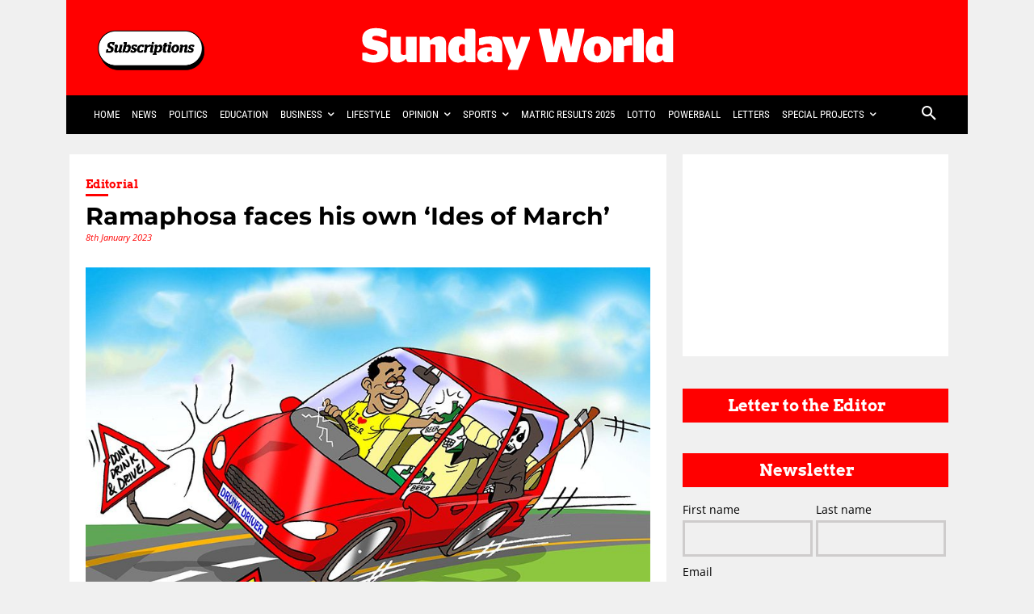

--- FILE ---
content_type: text/html; charset=utf-8
request_url: https://www.google.com/recaptcha/api2/aframe
body_size: 149
content:
<!DOCTYPE HTML><html><head><meta http-equiv="content-type" content="text/html; charset=UTF-8"></head><body><script nonce="ud97o6VBvRd5Pj9TKlhizw">/** Anti-fraud and anti-abuse applications only. See google.com/recaptcha */ try{var clients={'sodar':'https://pagead2.googlesyndication.com/pagead/sodar?'};window.addEventListener("message",function(a){try{if(a.source===window.parent){var b=JSON.parse(a.data);var c=clients[b['id']];if(c){var d=document.createElement('img');d.src=c+b['params']+'&rc='+(localStorage.getItem("rc::a")?sessionStorage.getItem("rc::b"):"");window.document.body.appendChild(d);sessionStorage.setItem("rc::e",parseInt(sessionStorage.getItem("rc::e")||0)+1);localStorage.setItem("rc::h",'1768834175408');}}}catch(b){}});window.parent.postMessage("_grecaptcha_ready", "*");}catch(b){}</script></body></html>

--- FILE ---
content_type: text/plain;charset=UTF-8
request_url: https://cdn.membrana.media/video/sun/desktop/videoSources.json
body_size: 803
content:
[{"id":972400,"src":"https://membrana-cdn.media/video/sun/videofile-972400-20260119-desktop.mp4","poster":"https://membrana-cdn.media/video/sun/videofile-972400-20260119-0.webp","duration":60,"type":"video/mp4","publication_date":"2026-01-19","title":"​ How Africa can turn split mineral belts into regional value chains","custom_links":[{"link":"https://sundayworld.co.za/business/how-africa-can-turn-split-mineral-belts-into-regional-value-chains-no-pic/?utm_source=rss&utm_medium=rss&utm_campaign=how-africa-can-turn-split-mineral-belts-into-regional-value-chains-no-pic","time_from":1,"time_to":12},{"link":"https://sundayworld.co.za/news/death-toll-in-vanderbijilpark-scholar-transport-crash-increases-to-13/?utm_source=rss&utm_medium=rss&utm_campaign=death-toll-in-vanderbijilpark-scholar-transport-crash-increases-to-13","time_from":13,"time_to":24},{"link":"https://sundayworld.co.za/business/how-permit-hoardinag-and-regulatory-uncertainty-sabotages-junior-miners-in-sa/?utm_source=rss&utm_medium=rss&utm_campaign=how-permit-hoardinag-and-regulatory-uncertainty-sabotages-junior-miners-in-sa","time_from":25,"time_to":36},{"link":"https://sundayworld.co.za/news/overloaded-taxi-at-centre-of-deadly-vanderbijlpark-scholar-transport-crash/?utm_source=rss&utm_medium=rss&utm_campaign=overloaded-taxi-at-centre-of-deadly-vanderbijlpark-scholar-transport-crash","time_from":37,"time_to":48},{"link":"https://sundayworld.co.za/business/largest-off-grid-solar-project-in-africa/?utm_source=rss&utm_medium=rss&utm_campaign=largest-off-grid-solar-project-in-africa","time_from":49,"time_to":60}]},{"id":971710,"src":"https://membrana-cdn.media/video/sun/videofile-971710-20260119-desktop.mp4","poster":"https://membrana-cdn.media/video/sun/videofile-971710-20260119-0.webp","duration":60,"type":"video/mp4","publication_date":"2026-01-19","title":"Twelve pupils killed after scholar transport crashes into truck in Vanderbijlpark","custom_links":[{"link":"https://sundayworld.co.za/news/twelve-pupils-killed-after-scholar-transport-crashes-into-truck-in-vanderbijlpark/?utm_source=rss&utm_medium=rss&utm_campaign=twelve-pupils-killed-after-scholar-transport-crashes-into-truck-in-vanderbijlpark","time_from":1,"time_to":12},{"link":"https://sundayworld.co.za/celebrity-news/mihlali-fears-for-her-life-i-am-speaking-publicly-not-for-attention-or-sympathy/?utm_source=rss&utm_medium=rss&utm_campaign=mihlali-fears-for-her-life-i-am-speaking-publicly-not-for-attention-or-sympathy","time_from":13,"time_to":24},{"link":"https://sundayworld.co.za/big-reads/cyril-ramaphosa-mourns-37-lives-lost-in-cape-flats-scholar-transport-crash/?utm_source=rss&utm_medium=rss&utm_campaign=cyril-ramaphosa-mourns-37-lives-lost-in-cape-flats-scholar-transport-crash","time_from":25,"time_to":36},{"link":"https://sundayworld.co.za/lifestyle/why-most-fitness-goals-fail-and-how-to-make-yours-stick/?utm_source=rss&utm_medium=rss&utm_campaign=why-most-fitness-goals-fail-and-how-to-make-yours-stick","time_from":37,"time_to":48},{"link":"https://sundayworld.co.za/business/eskom-caused-its-own-loadshedding-crisis-thabo-mbeki-tells-war-veterans-conference/?utm_source=rss&utm_medium=rss&utm_campaign=eskom-caused-its-own-loadshedding-crisis-thabo-mbeki-tells-war-veterans-conference","time_from":49,"time_to":60}]},{"id":971502,"src":"https://membrana-cdn.media/video/sun/custom-971502-20260119-desktop.mp4","poster":"https://membrana-cdn.media/video/sun/custom-971502-20260119-0.webp","duration":90,"type":"video/mp4","publication_date":"2026-01-19","title":"Top 5 South African News"},{"id":971208,"src":"https://membrana-cdn.media/video/sun/videofile-971208-20260119-desktop.mp4","poster":"https://membrana-cdn.media/video/sun/videofile-971208-20260119-0.webp","duration":60,"type":"video/mp4","publication_date":"2026-01-19","title":"The silent decline of our native languages","custom_links":[{"link":"https://sundayworld.co.za/news/opinion/the-silent-decline-of-our-native-languages-no-pic/?utm_source=rss&utm_medium=rss&utm_campaign=the-silent-decline-of-our-native-languages-no-pic","time_from":1,"time_to":12},{"link":"https://sundayworld.co.za/lifestyle/how-social-media-is-quietly-reshaping-personal-injury-claims/?utm_source=rss&utm_medium=rss&utm_campaign=how-social-media-is-quietly-reshaping-personal-injury-claims","time_from":13,"time_to":24},{"link":"https://sundayworld.co.za/business/liberty-coal-touts-optimum-turnaround-with-r400m-dragline-contractor-led-reboot/?utm_source=rss&utm_medium=rss&utm_campaign=liberty-coal-touts-optimum-turnaround-with-r400m-dragline-contractor-led-reboot","time_from":25,"time_to":36},{"link":"https://sundayworld.co.za/news/eleven-pupils-killed-after-scholar-transport-crashes-into-truck-in-vanderbijlpark/?utm_source=rss&utm_medium=rss&utm_campaign=eleven-pupils-killed-after-scholar-transport-crashes-into-truck-in-vanderbijlpark","time_from":37,"time_to":48},{"link":"https://sundayworld.co.za/lifestyle/eus-carbon-adjustment-rules-enter-enforcement-phase/?utm_source=rss&utm_medium=rss&utm_campaign=eus-carbon-adjustment-rules-enter-enforcement-phase","time_from":49,"time_to":60}]}]